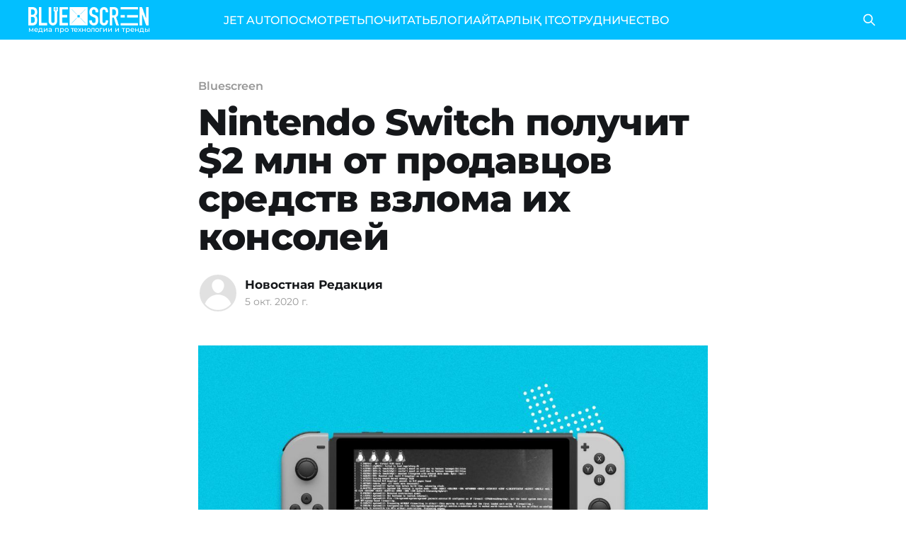

--- FILE ---
content_type: text/html; charset=utf-8
request_url: https://bluescreen.kz/nintendo-switch-poluchit-2-mln-ot-prodavtsov-sriedstv-vzloma-ikh-konsoliei/
body_size: 6317
content:
<!DOCTYPE html>
<html lang="ru">
<head>

    <title>Nintendo Switch получит $2 млн от продавцов средств взлома их консолей</title>
    <meta charset="utf-8" />
    <meta http-equiv="X-UA-Compatible" content="IE=edge" />
    <meta name="HandheldFriendly" content="True" />
    <meta name="viewport" content="width=device-width, initial-scale=1.0" />

    <link rel="preload" as="style" href="/assets/built/screen.css?v=f99b67b943" />
    <link rel="preload" as="script" href="/assets/built/casper.js?v=f99b67b943" />

    <link rel="stylesheet" type="text/css" href="/assets/built/screen.css?v=f99b67b943" />

    <link rel="icon" href="https://bluescreen.kz/content/images/size/w256h256/2023/10/favicon-96x96-3.png" type="image/png">
    <link rel="canonical" href="https://bluescreen.kz/nintendo-switch-poluchit-2-mln-ot-prodavtsov-sriedstv-vzloma-ikh-konsoliei/">
    <meta name="referrer" content="no-referrer-when-downgrade">
    <link rel="amphtml" href="https://bluescreen.kz/nintendo-switch-poluchit-2-mln-ot-prodavtsov-sriedstv-vzloma-ikh-konsoliei/amp/">
    
    <meta property="og:site_name" content="Bluescreen">
    <meta property="og:type" content="article">
    <meta property="og:title" content="Nintendo Switch получит $2 млн от продавцов средств взлома их консолей">
    <meta property="og:description" content="Компания по производству игр и консолей добилась через суд компенсации в $2 млн
от продавцов средств взлома консолей Nintendo Switch.

Магазин Uberchips.com [http://uberchips.com/] продавал хаки и чипы для Switch,
теперь он обязуется выплатить установленную судом сумму и уничтожить все запасы
пиратской продукции. Также хозяин магазина не сможет">
    <meta property="og:url" content="https://bluescreen.kz/nintendo-switch-poluchit-2-mln-ot-prodavtsov-sriedstv-vzloma-ikh-konsoliei/">
    <meta property="article:published_time" content="2020-10-05T08:30:00.000Z">
    <meta property="article:modified_time" content="2023-10-27T23:09:42.000Z">
    <meta property="article:tag" content="Bluescreen">
    <meta property="article:tag" content="DIGITAL">
    <meta property="article:tag" content="новости">
    <meta property="article:tag" content="2020">
    
    <meta property="article:publisher" content="https://www.facebook.com/bluescreen.kz">
    <meta name="twitter:card" content="summary">
    <meta name="twitter:title" content="Nintendo Switch получит $2 млн от продавцов средств взлома их консолей">
    <meta name="twitter:description" content="Компания по производству игр и консолей добилась через суд компенсации в $2 млн
от продавцов средств взлома консолей Nintendo Switch.

Магазин Uberchips.com [http://uberchips.com/] продавал хаки и чипы для Switch,
теперь он обязуется выплатить установленную судом сумму и уничтожить все запасы
пиратской продукции. Также хозяин магазина не сможет">
    <meta name="twitter:url" content="https://bluescreen.kz/nintendo-switch-poluchit-2-mln-ot-prodavtsov-sriedstv-vzloma-ikh-konsoliei/">
    <meta name="twitter:label1" content="Written by">
    <meta name="twitter:data1" content="Новостная Редакция">
    <meta name="twitter:label2" content="Filed under">
    <meta name="twitter:data2" content="Bluescreen, DIGITAL, новости, 2020">
    
    <script type="application/ld+json">
{
    "@context": "https://schema.org",
    "@type": "Article",
    "publisher": {
        "@type": "Organization",
        "name": "Bluescreen",
        "url": "https://bluescreen.kz/",
        "logo": {
            "@type": "ImageObject",
            "url": "https://bluescreen.kz/content/images/2025/04/bc-logo-white.png"
        }
    },
    "author": {
        "@type": "Person",
        "name": "Новостная Редакция",
        "url": "https://bluescreen.kz/author/news_ed/",
        "sameAs": []
    },
    "headline": "Nintendo Switch получит $2 млн от продавцов средств взлома их консолей",
    "url": "https://bluescreen.kz/nintendo-switch-poluchit-2-mln-ot-prodavtsov-sriedstv-vzloma-ikh-konsoliei/",
    "datePublished": "2020-10-05T08:30:00.000Z",
    "dateModified": "2023-10-27T23:09:42.000Z",
    "keywords": "Bluescreen, DIGITAL, новости, 2020",
    "description": "Компания по производству игр и консолей добилась через суд компенсации в $2 млн\nот продавцов средств взлома консолей Nintendo Switch.\n\nМагазин Uberchips.com [http://uberchips.com/] продавал хаки и чипы для Switch,\nтеперь он обязуется выплатить установленную судом сумму и уничтожить все запасы\nпиратской продукции. Также хозяин магазина не сможет продвигать группу Uberchips\nв соцсетях, а домен должен передать производителям консоли.\n\nВ самом начале судебного процесса владелец Uberchips.com [http:/",
    "mainEntityOfPage": "https://bluescreen.kz/nintendo-switch-poluchit-2-mln-ot-prodavtsov-sriedstv-vzloma-ikh-konsoliei/"
}
    </script>

    <meta name="generator" content="Ghost 5.71">
    <link rel="alternate" type="application/rss+xml" title="Bluescreen" href="https://bluescreen.kz/rss/">
    
    <script defer src="https://cdn.jsdelivr.net/ghost/sodo-search@~1.1/umd/sodo-search.min.js" data-key="e95dec5627734b6b2435f29405" data-styles="https://cdn.jsdelivr.net/ghost/sodo-search@~1.1/umd/main.css" data-sodo-search="https://bluescreen.kz/" crossorigin="anonymous"></script>
    
    <link href="https://bluescreen.kz/webmentions/receive/" rel="webmention">
    <script defer src="/public/cards.min.js?v=f99b67b943"></script>
    <link rel="stylesheet" type="text/css" href="/public/cards.min.css?v=f99b67b943">
    <!-- Google tag (gtag.js) -->
<script async src="https://www.googletagmanager.com/gtag/js?id=G-0GCE4SK8E5"></script>
<script>
  window.dataLayer = window.dataLayer || [];
  function gtag(){dataLayer.push(arguments);}
  gtag('js', new Date());

  gtag('config', 'G-0GCE4SK8E5');
</script>
<script>
const addCustomStyles = () => {
  const CUSTOM_STYLES = `
  .gh-head {
    height: 56px;
  }
  
  .site-header-content {
    min-height: auto !important;
    padding-top: calc(4vmin + 56px);
    padding-bottom: 4vmin;
  }
`;
  
  const styleElement = document.createElement('style');
  styleElement.appendChild(document.createTextNode(CUSTOM_STYLES));
  document.head.appendChild(styleElement);
};

addCustomStyles();
</script>

<!-- Yandex.Metrika counter -->
<script type="text/javascript" >
   (function(m,e,t,r,i,k,a){m[i]=m[i]||function(){(m[i].a=m[i].a||[]).push(arguments)};
   m[i].l=1*new Date();
   for (var j = 0; j < document.scripts.length; j++) {if (document.scripts[j].src === r) { return; }}
   k=e.createElement(t),a=e.getElementsByTagName(t)[0],k.async=1,k.src=r,a.parentNode.insertBefore(k,a)})
   (window, document, "script", "https://mc.yandex.ru/metrika/tag.js", "ym");

   ym(97623566, "init", {
        clickmap:true,
        trackLinks:true,
        accurateTrackBounce:true,
        webvisor:true
   });
</script>
<noscript><div><img src="https://mc.yandex.ru/watch/97623566" style="position:absolute; left:-9999px;" alt="" /></div></noscript>
<!-- /Yandex.Metrika counter --><style>:root {--ghost-accent-color: #02bfff;}</style>

</head>
<body class="post-template tag-bluescreen tag-digital tag-novosti tag-2020 is-head-left-logo has-cover">
<div class="viewport">

    <header id="gh-head" class="gh-head outer is-header-hidden">
        <div class="gh-head-inner inner">
            <div class="gh-head-brand">
                <a class="gh-head-logo" href="https://bluescreen.kz">
                        <div class="gh-head-logo-inner">
                            <img src="https://bluescreen.kz/content/images/2025/04/bc-logo-white.png" alt="Bluescreen">

                            <p class="site-description">медиа про технологии и тренды</p>
                        </div>
                </a>
                <button class="gh-search gh-icon-btn" aria-label="Search this site" data-ghost-search><svg xmlns="http://www.w3.org/2000/svg" fill="none" viewBox="0 0 24 24" stroke="currentColor" stroke-width="2" width="20" height="20"><path stroke-linecap="round" stroke-linejoin="round" d="M21 21l-6-6m2-5a7 7 0 11-14 0 7 7 0 0114 0z"></path></svg></button>
                <button class="gh-burger"></button>
            </div>

            <nav class="gh-head-menu">
                <ul class="nav">
    <li class="nav-jet-auto"><a href="https://jetauto.bluescreen.kz">JET AUTO</a></li>
    <li class="nav-posmotriet"><a href="https://bluescreen.kz/tag/vidieo/">ПОСМОТРЕТЬ</a></li>
    <li class="nav-pochitat"><a href="https://bluescreen.kz/tag/novosti/">ПОЧИТАТЬ</a></li>
    <li class="nav-blogi"><a href="https://bluescreen.kz/tag/bloghi/">БЛОГИ</a></li>
    <li class="nav-aitarlyk-it"><a href="https://bluescreen.kz/tag/aitarlykit/">АЙТАРЛЫҚ IT</a></li>
    <li class="nav-sotrudnichiestvo"><a href="https://bluescreen.kz/rieklama/">СОТРУДНИЧЕСТВО</a></li>
</ul>

            </nav>

            <div class="gh-head-actions">
                        <button class="gh-search gh-icon-btn" data-ghost-search><svg xmlns="http://www.w3.org/2000/svg" fill="none" viewBox="0 0 24 24" stroke="currentColor" stroke-width="2" width="20" height="20"><path stroke-linecap="round" stroke-linejoin="round" d="M21 21l-6-6m2-5a7 7 0 11-14 0 7 7 0 0114 0z"></path></svg></button>
            </div>
        </div>
    </header>

    <div class="site-content">
        



<main id="site-main" class="site-main">
<article class="article post tag-bluescreen tag-digital tag-novosti tag-2020 no-image ">

    <header class="article-header gh-canvas">

        <div class="article-tag post-card-tags">
                <span class="post-card-primary-tag">
                    <a href="/tag/bluescreen/">Bluescreen</a>
                </span>
        </div>

        <h1 class="article-title">Nintendo Switch получит $2 млн от продавцов средств взлома их консолей</h1>


        <div class="article-byline">
        <section class="article-byline-content">

            <ul class="author-list">
                <li class="author-list-item">
                    <a href="/author/news_ed/" class="author-avatar author-profile-image"><svg viewBox="0 0 24 24" xmlns="http://www.w3.org/2000/svg"><g fill="none" fill-rule="evenodd"><path d="M3.513 18.998C4.749 15.504 8.082 13 12 13s7.251 2.504 8.487 5.998C18.47 21.442 15.417 23 12 23s-6.47-1.558-8.487-4.002zM12 12c2.21 0 4-2.79 4-5s-1.79-4-4-4-4 1.79-4 4 1.79 5 4 5z" fill="#FFF"/></g></svg>
</a>
                </li>
            </ul>

            <div class="article-byline-meta">
                <h4 class="author-name"><a href="/author/news_ed/">Новостная Редакция</a></h4>
                <div class="byline-meta-content">
                    <time class="byline-meta-date" datetime="2020-10-05">5 окт. 2020 г.</time>
                </div>
            </div>

        </section>
        </div>


    </header>

    <section class="gh-content gh-canvas">
        <figure class="kg-card kg-image-card"><img src="https://bluescreen.kz/content/images/2023/10/image_post_878_0.png" class="kg-image" alt=" " loading="lazy"></figure><p>Компания по производству игр и консолей добилась через суд компенсации в $2 млн от продавцов средств взлома консолей Nintendo Switch.</p><p>Магазин <a href="http://uberchips.com/">Uberchips.com</a> продавал хаки и чипы для Switch, теперь он обязуется выплатить установленную судом сумму и уничтожить все запасы пиратской продукции. Также хозяин магазина не сможет продвигать группу Uberchips в соцсетях, а домен должен передать производителям консоли.</p><p>В самом начале судебного процесса владелец <a href="http://uberchips.com/">Uberchips.com</a> опроверг обвинения Nintendo, но в итоге пошел на уступки.</p>
    </section>


</article>
</main>




            <aside class="read-more-wrap outer">
                <div class="read-more inner">
                        
<article class="post-card post">

    <a class="post-card-image-link" href="/chto-takoie-soc/">

        <img class="post-card-image"
            srcset="/content/images/size/w300/2026/02/--------------------5.png 300w,
                    /content/images/size/w600/2026/02/--------------------5.png 600w,
                    /content/images/size/w1000/2026/02/--------------------5.png 1000w,
                    /content/images/size/w2000/2026/02/--------------------5.png 2000w"
            sizes="(max-width: 1000px) 400px, 800px"
            src="/content/images/size/w600/2026/02/--------------------5.png"
            alt="Что такое SOC?"
            loading="lazy"
        />


    </a>

    <div class="post-card-content">

        <a class="post-card-content-link" href="/chto-takoie-soc/">
            <header class="post-card-header">
                <div class="post-card-tags">
                </div>
                <h2 class="post-card-title">
                    Что такое SOC?
                </h2>
            </header>
                <div class="post-card-excerpt">SOC (Security Operations Center) — это центр мониторинга и управления информационной безопасностью. Его задача — круглосуточно отслеживать, анализировать и предотвращать киберинциденты в цифровых системах организаций.

Проще говоря, SOC — это команда специалистов и набор инструментов, которые следят за тем, чтобы цифровая инфраструктура работала безопасно и без вмешательства злоумышленников.


Зачем нужен SOC

SOC помогает</div>
        </a>

        <footer class="post-card-meta">
            <time class="post-card-meta-date" datetime="2026-02-02">2 февр. 2026 г.</time>
                <span class="post-card-meta-length">1 min read</span>
        </footer>

    </div>

</article>
                        
<article class="post-card post">

    <a class="post-card-image-link" href="/popravki-v-konstitutsiiu-rk-i-tsifrovyie-prava-ghrazhdan/">

        <img class="post-card-image"
            srcset="/content/images/size/w300/2026/02/--------1--------4.png 300w,
                    /content/images/size/w600/2026/02/--------1--------4.png 600w,
                    /content/images/size/w1000/2026/02/--------1--------4.png 1000w,
                    /content/images/size/w2000/2026/02/--------1--------4.png 2000w"
            sizes="(max-width: 1000px) 400px, 800px"
            src="/content/images/size/w600/2026/02/--------1--------4.png"
            alt="Поправки в Конституцию РК и цифровые права граждан"
            loading="lazy"
        />


    </a>

    <div class="post-card-content">

        <a class="post-card-content-link" href="/popravki-v-konstitutsiiu-rk-i-tsifrovyie-prava-ghrazhdan/">
            <header class="post-card-header">
                <div class="post-card-tags">
                </div>
                <h2 class="post-card-title">
                    Поправки в Конституцию РК и цифровые права граждан
                </h2>
            </header>
                <div class="post-card-excerpt">Решила проанализировать предложенные в тексте новой Конституции поправки и поделиться своим мнением.

Начну с того, что мне больше всего откликнулось.

Добавление «защиты персональных данных» и фразы «в том числе с применением цифровых технологий» в статью 21 Конституции РК  про право на неприкосновенность частной жизни — это фундаментальный сдвиг.

Фактически, это переводит</div>
        </a>

        <footer class="post-card-meta">
            <time class="post-card-meta-date" datetime="2026-02-02">2 февр. 2026 г.</time>
                <span class="post-card-meta-length">3 min read</span>
        </footer>

    </div>

</article>
                        
<article class="post-card post">

    <a class="post-card-image-link" href="/chiek-list-antikhrupkosti-kak-postroit-sistiemu-naima-kotoraia-vydierzhit-ochieriednoi-krizis-ili-ottok-spietsialistov/">

        <img class="post-card-image"
            srcset="/content/images/size/w300/2026/01/--------1--------3--1-.png 300w,
                    /content/images/size/w600/2026/01/--------1--------3--1-.png 600w,
                    /content/images/size/w1000/2026/01/--------1--------3--1-.png 1000w,
                    /content/images/size/w2000/2026/01/--------1--------3--1-.png 2000w"
            sizes="(max-width: 1000px) 400px, 800px"
            src="/content/images/size/w600/2026/01/--------1--------3--1-.png"
            alt="Чек-лист «антихрупкости»: как построить систему найма, которая выдержит очередной кризис или отток специалистов"
            loading="lazy"
        />


    </a>

    <div class="post-card-content">

        <a class="post-card-content-link" href="/chiek-list-antikhrupkosti-kak-postroit-sistiemu-naima-kotoraia-vydierzhit-ochieriednoi-krizis-ili-ottok-spietsialistov/">
            <header class="post-card-header">
                <div class="post-card-tags">
                </div>
                <h2 class="post-card-title">
                    Чек-лист «антихрупкости»: как построить систему найма, которая выдержит очередной кризис или отток специалистов
                </h2>
            </header>
                <div class="post-card-excerpt">Если ваш HR-отдел все еще живет в парадигме «закрыть вакансию за 30 дней» – компания в зоне риска. В 2026 году рынок труда в Казахстане окончательно стал «рынком соискателя». Согласно свежему прогнозу Forbes.kz, более 63% компаний перешли на точечный найм критически важных ролей, а дефицит компетенций стал главным вызовом для</div>
        </a>

        <footer class="post-card-meta">
            <time class="post-card-meta-date" datetime="2026-01-30">30 янв. 2026 г.</time>
                <span class="post-card-meta-length">2 min read</span>
        </footer>

    </div>

</article>
                </div>
            </aside>



    </div>

    <footer class="site-footer outer">
        <div class="inner">
            <section class="copyright"><a href="https://bluescreen.kz">Bluescreen</a> &copy; 2026</section>
            <nav class="site-footer-nav">
                <ul class="nav">
    <li class="nav-pravila-polzovaniia-saitom"><a href="https://bluescreen.kz/privacy/">Правила пользования сайтом</a></li>
    <li class="nav-doghovor-ofierty"><a href="https://bluescreen.kz/doghovor-ofierty/">Договор оферты</a></li>
    <li class="nav-prais"><a href="https://bluescreen.kz/tsieny-i-ofitsialnyi-prais-na-uslughi-bs-lab/">Прайс </a></li>
    <li class="nav-sotrudnichiestvo"><a href="https://bluescreen.kz/rieklama/">Сотрудничество</a></li>
</ul>

            </nav>
            <div class="gh-powered-by"><a href="https://ghost.org/" target="_blank" rel="noopener">Powered by Ghost</a></div>
        </div>
    </footer>

</div>

    <div class="pswp" tabindex="-1" role="dialog" aria-hidden="true">
    <div class="pswp__bg"></div>

    <div class="pswp__scroll-wrap">
        <div class="pswp__container">
            <div class="pswp__item"></div>
            <div class="pswp__item"></div>
            <div class="pswp__item"></div>
        </div>

        <div class="pswp__ui pswp__ui--hidden">
            <div class="pswp__top-bar">
                <div class="pswp__counter"></div>

                <button class="pswp__button pswp__button--close" title="Close (Esc)"></button>
                <button class="pswp__button pswp__button--share" title="Share"></button>
                <button class="pswp__button pswp__button--fs" title="Toggle fullscreen"></button>
                <button class="pswp__button pswp__button--zoom" title="Zoom in/out"></button>

                <div class="pswp__preloader">
                    <div class="pswp__preloader__icn">
                        <div class="pswp__preloader__cut">
                            <div class="pswp__preloader__donut"></div>
                        </div>
                    </div>
                </div>
            </div>

            <div class="pswp__share-modal pswp__share-modal--hidden pswp__single-tap">
                <div class="pswp__share-tooltip"></div>
            </div>

            <button class="pswp__button pswp__button--arrow--left" title="Previous (arrow left)"></button>
            <button class="pswp__button pswp__button--arrow--right" title="Next (arrow right)"></button>

            <div class="pswp__caption">
                <div class="pswp__caption__center"></div>
            </div>
        </div>
    </div>
</div>
<script
    src="https://code.jquery.com/jquery-3.5.1.min.js"
    integrity="sha256-9/aliU8dGd2tb6OSsuzixeV4y/faTqgFtohetphbbj0="
    crossorigin="anonymous">
</script>
<script src="/assets/built/casper.js?v=f99b67b943"></script>
<script>
$(document).ready(function () {
    // Mobile Menu Trigger
    $('.gh-burger').click(function () {
        $('body').toggleClass('gh-head-open');
    });
    // FitVids - Makes video embeds responsive
    $(".gh-content").fitVids();
});
</script>



</body>
</html>
